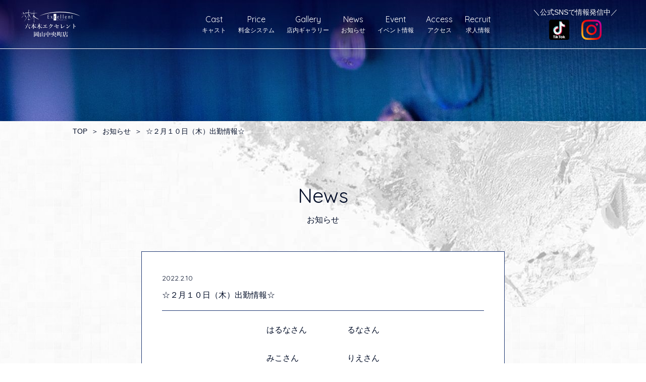

--- FILE ---
content_type: text/html; charset=UTF-8
request_url: https://roppongi-excellent.com/%E2%98%86%EF%BC%92%E6%9C%88%EF%BC%91%EF%BC%90%E6%97%A5%EF%BC%88%E6%9C%A8%EF%BC%89%E5%87%BA%E5%8B%A4%E6%83%85%E5%A0%B1%E2%98%86/
body_size: 5960
content:
<!DOCTYPE html>
<html lang="ja">
<head>

    <!-- Google Tag Manager -->
    <script>(function (w, d, s, l, i) {
            w[l] = w[l] || [];
            w[l].push({
                'gtm.start':
                    new Date().getTime(), event: 'gtm.js'
            });
            var f                          = d.getElementsByTagName(s)[0],
                j = d.createElement(s), dl = l != 'dataLayer' ? '&l=' + l : '';
            j.async = true;
            j.src =
                'https://www.googletagmanager.com/gtm.js?id=' + i + dl;
            f.parentNode.insertBefore(j, f);
        })(window, document, 'script', 'dataLayer', 'GTM-MW6JTXR');</script>
    <!-- End Google Tag Manager -->

    <meta charset="utf-8">
    <meta name="viewport" content="width=device-width, initial-scale=1, user-scalable=no">
    <meta name="keywords" content="六本木, クラブ, 岡山, 中央町, キャバクラ, エクセレント, 飲み屋">
    <meta name="description"
          content="岡山市北区中央町にあるキャバクラ、六本木エクセレントです。気品漂う華やかな空間と一流のおもてなしをご堪能ください。華麗で明るい天使たちが貴方をお待ちしています。ホームページでは、当店で働く女の子の紹介や日記ブログ、地図、求人情報、料金案内をご覧いただけます。">
    <title>☆２月１０日（木）出勤情報☆ | 岡山のキャバクラならクラブ六本木エクセレントへ &#8211; club 六本木 Excellent</title>
    <meta name='robots' content='max-image-preview:large' />
<link rel='dns-prefetch' href='//s.w.org' />
<link rel="alternate" type="application/rss+xml" title="岡山のキャバクラならクラブ六本木エクセレントへ - club 六本木 Excellent &raquo; ☆２月１０日（木）出勤情報☆ のコメントのフィード" href="https://roppongi-excellent.com/%e2%98%86%ef%bc%92%e6%9c%88%ef%bc%91%ef%bc%90%e6%97%a5%ef%bc%88%e6%9c%a8%ef%bc%89%e5%87%ba%e5%8b%a4%e6%83%85%e5%a0%b1%e2%98%86/feed/" />
		<script type="text/javascript">
			window._wpemojiSettings = {"baseUrl":"https:\/\/s.w.org\/images\/core\/emoji\/13.1.0\/72x72\/","ext":".png","svgUrl":"https:\/\/s.w.org\/images\/core\/emoji\/13.1.0\/svg\/","svgExt":".svg","source":{"concatemoji":"https:\/\/roppongi-excellent.com\/wp-includes\/js\/wp-emoji-release.min.js?ver=5.8.12"}};
			!function(e,a,t){var n,r,o,i=a.createElement("canvas"),p=i.getContext&&i.getContext("2d");function s(e,t){var a=String.fromCharCode;p.clearRect(0,0,i.width,i.height),p.fillText(a.apply(this,e),0,0);e=i.toDataURL();return p.clearRect(0,0,i.width,i.height),p.fillText(a.apply(this,t),0,0),e===i.toDataURL()}function c(e){var t=a.createElement("script");t.src=e,t.defer=t.type="text/javascript",a.getElementsByTagName("head")[0].appendChild(t)}for(o=Array("flag","emoji"),t.supports={everything:!0,everythingExceptFlag:!0},r=0;r<o.length;r++)t.supports[o[r]]=function(e){if(!p||!p.fillText)return!1;switch(p.textBaseline="top",p.font="600 32px Arial",e){case"flag":return s([127987,65039,8205,9895,65039],[127987,65039,8203,9895,65039])?!1:!s([55356,56826,55356,56819],[55356,56826,8203,55356,56819])&&!s([55356,57332,56128,56423,56128,56418,56128,56421,56128,56430,56128,56423,56128,56447],[55356,57332,8203,56128,56423,8203,56128,56418,8203,56128,56421,8203,56128,56430,8203,56128,56423,8203,56128,56447]);case"emoji":return!s([10084,65039,8205,55357,56613],[10084,65039,8203,55357,56613])}return!1}(o[r]),t.supports.everything=t.supports.everything&&t.supports[o[r]],"flag"!==o[r]&&(t.supports.everythingExceptFlag=t.supports.everythingExceptFlag&&t.supports[o[r]]);t.supports.everythingExceptFlag=t.supports.everythingExceptFlag&&!t.supports.flag,t.DOMReady=!1,t.readyCallback=function(){t.DOMReady=!0},t.supports.everything||(n=function(){t.readyCallback()},a.addEventListener?(a.addEventListener("DOMContentLoaded",n,!1),e.addEventListener("load",n,!1)):(e.attachEvent("onload",n),a.attachEvent("onreadystatechange",function(){"complete"===a.readyState&&t.readyCallback()})),(n=t.source||{}).concatemoji?c(n.concatemoji):n.wpemoji&&n.twemoji&&(c(n.twemoji),c(n.wpemoji)))}(window,document,window._wpemojiSettings);
		</script>
		<style type="text/css">
img.wp-smiley,
img.emoji {
	display: inline !important;
	border: none !important;
	box-shadow: none !important;
	height: 1em !important;
	width: 1em !important;
	margin: 0 .07em !important;
	vertical-align: -0.1em !important;
	background: none !important;
	padding: 0 !important;
}
</style>
	<link rel='stylesheet' id='wp-block-library-css'  href='https://roppongi-excellent.com/wp-includes/css/dist/block-library/style.min.css?ver=5.8.12' type='text/css' media='all' />
<link rel='stylesheet' id='responsive-lightbox-swipebox-css'  href='https://roppongi-excellent.com/wp-content/plugins/responsive-lightbox/assets/swipebox/swipebox.min.css?ver=2.3.3' type='text/css' media='all' />
<script type='text/javascript' src='https://roppongi-excellent.com/wp-includes/js/jquery/jquery.min.js?ver=3.6.0' id='jquery-core-js'></script>
<script type='text/javascript' src='https://roppongi-excellent.com/wp-includes/js/jquery/jquery-migrate.min.js?ver=3.3.2' id='jquery-migrate-js'></script>
<script type='text/javascript' src='https://roppongi-excellent.com/wp-content/plugins/responsive-lightbox/assets/swipebox/jquery.swipebox.min.js?ver=2.3.3' id='responsive-lightbox-swipebox-js'></script>
<script type='text/javascript' src='https://roppongi-excellent.com/wp-includes/js/underscore.min.js?ver=1.13.1' id='underscore-js'></script>
<script type='text/javascript' src='https://roppongi-excellent.com/wp-content/plugins/responsive-lightbox/assets/infinitescroll/infinite-scroll.pkgd.min.js?ver=5.8.12' id='responsive-lightbox-infinite-scroll-js'></script>
<script type='text/javascript' id='responsive-lightbox-js-extra'>
/* <![CDATA[ */
var rlArgs = {"script":"swipebox","selector":"lightbox","customEvents":"","activeGalleries":"1","animation":"1","hideCloseButtonOnMobile":"0","removeBarsOnMobile":"0","hideBars":"1","hideBarsDelay":"5000","videoMaxWidth":"1080","useSVG":"1","loopAtEnd":"0","woocommerce_gallery":"0","ajaxurl":"https:\/\/roppongi-excellent.com\/wp-admin\/admin-ajax.php","nonce":"9334d939c9"};
/* ]]> */
</script>
<script type='text/javascript' src='https://roppongi-excellent.com/wp-content/plugins/responsive-lightbox/js/front.js?ver=2.3.3' id='responsive-lightbox-js'></script>
<script type='text/javascript' src='https://roppongi-excellent.com/wp-content/themes/wp-excellent/js/jquery.backstretch.min.js?ver=5.8.12' id='backstretch-js'></script>
<script type='text/javascript' src='https://roppongi-excellent.com/wp-content/themes/wp-excellent/js/svgxuse.min.js?ver=5.8.12' id='svgxuse-js'></script>
<script type='text/javascript' src='https://roppongi-excellent.com/wp-content/themes/wp-excellent/js/wow.js?ver=5.8.12' id='wow-js'></script>
<script type='text/javascript' src='https://roppongi-excellent.com/wp-content/themes/wp-excellent/js/main.js?ver=1769676952' id='mainJs-js'></script>
<link rel="https://api.w.org/" href="https://roppongi-excellent.com/wp-json/" /><link rel="alternate" type="application/json" href="https://roppongi-excellent.com/wp-json/wp/v2/posts/4103" /><link rel="EditURI" type="application/rsd+xml" title="RSD" href="https://roppongi-excellent.com/xmlrpc.php?rsd" />
<link rel="wlwmanifest" type="application/wlwmanifest+xml" href="https://roppongi-excellent.com/wp-includes/wlwmanifest.xml" /> 
<meta name="generator" content="WordPress 5.8.12" />
<link rel="canonical" href="https://roppongi-excellent.com/%e2%98%86%ef%bc%92%e6%9c%88%ef%bc%91%ef%bc%90%e6%97%a5%ef%bc%88%e6%9c%a8%ef%bc%89%e5%87%ba%e5%8b%a4%e6%83%85%e5%a0%b1%e2%98%86/" />
<link rel='shortlink' href='https://roppongi-excellent.com/?p=4103' />
<link rel="alternate" type="application/json+oembed" href="https://roppongi-excellent.com/wp-json/oembed/1.0/embed?url=https%3A%2F%2Froppongi-excellent.com%2F%25e2%2598%2586%25ef%25bc%2592%25e6%259c%2588%25ef%25bc%2591%25ef%25bc%2590%25e6%2597%25a5%25ef%25bc%2588%25e6%259c%25a8%25ef%25bc%2589%25e5%2587%25ba%25e5%258b%25a4%25e6%2583%2585%25e5%25a0%25b1%25e2%2598%2586%2F" />
<link rel="alternate" type="text/xml+oembed" href="https://roppongi-excellent.com/wp-json/oembed/1.0/embed?url=https%3A%2F%2Froppongi-excellent.com%2F%25e2%2598%2586%25ef%25bc%2592%25e6%259c%2588%25ef%25bc%2591%25ef%25bc%2590%25e6%2597%25a5%25ef%25bc%2588%25e6%259c%25a8%25ef%25bc%2589%25e5%2587%25ba%25e5%258b%25a4%25e6%2583%2585%25e5%25a0%25b1%25e2%2598%2586%2F&#038;format=xml" />
    <link rel="preconnect" href="https://fonts.googleapis.com">
    <link rel="preconnect" href="https://fonts.gstatic.com" crossorigin>
    <link href="https://fonts.googleapis.com/css2?family=Quicksand&display=swap"
          rel="stylesheet" media="print" onload="this.media='all'">
    <link rel="shortcut icon" href="https://roppongi-excellent.com/wp-content/themes/wp-excellent/favicon.ico">
    <link href="https://roppongi-excellent.com/wp-content/themes/wp-excellent/style.css?20240701"
          rel="stylesheet">
    <link href="https://roppongi-excellent.com/wp-content/themes/wp-excellent/style_sp.css?20230120"
          rel="stylesheet">
</head>
<body data-rsssl=1>

<!-- Google Tag Manager (noscript) -->
<noscript>
    <iframe src="https://www.googletagmanager.com/ns.html?id=GTM-MW6JTXR"
            height="0" width="0" style="display:none;visibility:hidden"></iframe>
</noscript>
<!-- End Google Tag Manager (noscript) -->

<div id="loading">
    <div class="spinner">
        <div class="spinner-cube1"></div>
        <div class="spinner-cube2"></div>
    </div>
</div>

<div id="pageTop">
    <div class="pageTop">
        <svg>
            <use xlink:href="https://roppongi-excellent.com/wp-content/themes/wp-excellent/images/symbol-defs.svg#icon-chevron-up"/>
        </svg>
        Page<br>Top
    </div>
</div>
<div id="page"></div>

    <div class="headerWrap">
        <header class="header">
    <div class="header-wrap">
        <h1 class="header-logo">
            <a href="https://roppongi-excellent.com/">
                <svg>
                    <title>岡山のキャバクラならクラブ六本木エクセレント</title>
                    <use xlink:href="https://roppongi-excellent.com/wp-content/themes/wp-excellent/images/symbol-defs.svg#icon-logo"/>
                </svg>
            </a>
        </h1>

        <div class="header-group">
            <div class="header-link">
                <a href="https://roppongi-excellent.com/cast" title="キャスト">
                    <span>Cast</span>
                    キャスト
                </a>
                <a href="https://roppongi-excellent.com/price" title="料金システム">
                    <span>Price</span>
                    料金システム
                </a>
                <a href="https://roppongi-excellent.com/gallery" title="店内ギャラリー">
                    <span>Gallery</span>
                    店内ギャラリー
                </a>
                <a href="https://roppongi-excellent.com/news" title="お知らせ">
                    <span>News</span>
                    お知らせ
                </a>
                <a href="https://roppongi-excellent.com/event" title="イベント情報">
                    <span>Event</span>
                    イベント情報
                </a>
                <a href="https://roppongi-excellent.com/access" title="アクセス">
                    <span>Access</span>
                    アクセス
                </a>
                <a href="https://roppongi-excellent.com/recruit" title="求人情報">
                    <span>Recruit</span>
                    求人情報
                </a>
            </div>

            <div class="header-sns">
                <div class="snsBtn">
                    <p class="snsBtn-ttl">＼公式SNSで情報発信中／</p>
                    <div class="snsBtn-icn">
                        <a href="https://www.tiktok.com/@roppongiexcellent6" target="_blank">
                            <svg>
                                <use xlink:href="https://roppongi-excellent.com/wp-content/themes/wp-excellent/images/symbol-defs.svg#icon-tiktok"/>
                            </svg>
                        </a>
                        <a href="https://www.instagram.com/club_roppongi_excellent/" target="_blank">
                            <img src="https://roppongi-excellent.com/wp-content/themes/wp-excellent/images/icn_instagram.png"
                                 alt="Instagram">
                        </a>
                    </div>
                </div>
            </div>

            <address class="header-tel">
                <a href="tel:0862260505">TEL 086-226-0505</a>
                <p>営業時間 20:00～LAST ／ 定休日 日曜日</p>
            </address>
        </div>

        <div class="header-btn">
            <div class="header-btn__box">
                <span></span>
                <span></span>
                <span></span>
            </div>
        </div>
    </div>
</header>
        <div class="keyImg newsKey"></div>
    </div>

    <div class="bg">
        <div class="panKuzu">
            <a href="https://roppongi-excellent.com/">TOP</a>
            <span>＞</span>
            <a href="https://roppongi-excellent.com/news">お知らせ</a>
            <span>＞</span>
            <span>☆２月１０日（木）出勤情報☆</span>
        </div>

        <article>
            <h2 class="Ttl01 fadeInUp wow">
                <span>News</span>
                お知らせ
            </h2>

                            <section class="news">
                    <div class="news-body">
                        <h3 class="news-body__ttl">
                            <span>2022.2.10</span>
                            ☆２月１０日（木）出勤情報☆                        </h3>
                        <div class="news-body__content"><p style="text-align: center;">はるなさん　　　　　るなさん</p>
<p>&nbsp;</p>
<p style="text-align: center;">みこさん　　　　　　りえさん</p>
<p>&nbsp;</p>
<p style="text-align: center;">もえさん　　　　　　りなさん</p>
<p>&nbsp;</p>
<p style="text-align: center;">いちかさん　　　　　まなみさん</p>
<p>&nbsp;</p>
<p style="text-align: center;">るいさん　　　　　　れんさん</p>
<p>&nbsp;</p>
<p style="text-align: center;">ひよりさん</p>
<p>&nbsp;</p>
<p style="text-align: center;">ゆみさん（新人）　　みさきさん（新人）</p>
<p>&nbsp;</p>
<p style="text-align: center;"><strong>出勤予定１４名</strong></p>
</div>
                        <ul class="infoPager">
                            <li class="infoPager-prev"><a href="https://roppongi-excellent.com/%e2%98%86%ef%bc%92%e6%9c%88%ef%bc%91%ef%bc%91%e6%97%a5%ef%bc%88%e9%87%91%ef%bc%89%e5%87%ba%e5%8b%a4%e6%83%85%e5%a0%b1%e2%98%86/" rel="next">Prev</a></li>
                            <li class="infoPager-back"><a href="https://roppongi-excellent.com/news"
                                   title="一覧に戻る" class="animsition-link">一覧</a></li>
                            <li class="infoPager-next"><a href="https://roppongi-excellent.com/%e2%98%86%ef%bc%92%e6%9c%88-%ef%bc%99%e6%97%a5%ef%bc%88%e6%b0%b4%ef%bc%89%e5%87%ba%e5%8b%a4%e6%83%85%e5%a0%b1%e2%98%86/" rel="prev">Next</a></li>
                        </ul>
                    </div>
                </div>
                </section>
            
        </article>

        <div class="photoNavArea">
            <div class="photoNav">
                <a href="https://roppongi-excellent.com/cast" class="photoNav-link slideOpen act">
                    <figure>
                        <img src="https://roppongi-excellent.com/wp-content/themes/wp-excellent/images/top_btn_cast.jpg"
                             alt="キャスト一覧" loading="lazy">
                        <div class="photoNav-link__label">
                            <p class="photoNav-link__inner">
                                <span>Cast</span>キャスト一覧
                                <svg class="imgBlock">
                                    <use xlink:href="https://roppongi-excellent.com/wp-content/themes/wp-excellent/images/symbol-defs.svg#icon-circle_right"/>
                                </svg>
                            </p>
                        </div>
                    </figure>
                    <div class="photoNav-link__window"></div>
                </a>
                <a href="https://roppongi-excellent.com/price" class="photoNav-link slideOpen act">
                    <figure>
                        <img src="https://roppongi-excellent.com/wp-content/themes/wp-excellent/images/top_brn_price.jpg"
                             alt="料金システム" loading="lazy">
                        <div class="photoNav-link__label">
                            <p class="photoNav-link__inner">
                                <span>Price</span>料金システム
                                <svg class="imgBlock">
                                    <use xlink:href="https://roppongi-excellent.com/wp-content/themes/wp-excellent/images/symbol-defs.svg#icon-circle_right"/>
                                </svg>
                            </p>
                        </div>
                    </figure>
                </a>
                <a href="https://roppongi-excellent.com/gallery" class="photoNav-link slideOpen act">
                    <figure>
                        <img src="https://roppongi-excellent.com/wp-content/themes/wp-excellent/images/top_btn_gallery.jpg"
                             alt="店内ギャラリー" loading="lazy">
                        <div class="photoNav-link__label">
                            <p class="photoNav-link__inner">
                                <span>Gallery</span>店内ギャラリー
                                <svg class="imgBlock">
                                    <use xlink:href="https://roppongi-excellent.com/wp-content/themes/wp-excellent/images/symbol-defs.svg#icon-circle_right"/>
                                </svg>
                            </p>
                        </div>
                    </figure>
                </a>
                <a href="https://roppongi-excellent.com/access" class="photoNav-link slideOpen act">
                    <figure>
                        <img src="https://roppongi-excellent.com/wp-content/themes/wp-excellent/images/top_btn_access.jpg"
                             alt="アクセス" loading="lazy">
                        <div class="photoNav-link__label">
                            <p class="photoNav-link__inner">
                                <span>Access</span>アクセス
                                <svg class="imgBlock">
                                    <use xlink:href="https://roppongi-excellent.com/wp-content/themes/wp-excellent/images/symbol-defs.svg#icon-circle_right"/>
                                </svg>
                            </p>
                        </div>
                    </figure>
                </a>
                <a href="https://roppongi-excellent.com/recruit" class="photoNav-link slideOpen act">
                    <figure>
                        <img src="https://roppongi-excellent.com/wp-content/themes/wp-excellent/images/top_btn_recruit.jpg"
                             alt="求人情報" loading="lazy">
                        <div class="photoNav-link__label">
                            <p class="photoNav-link__inner">
                                <span>Recruit</span>求人情報
                                <svg>
                                    <use xlink:href="https://roppongi-excellent.com/wp-content/themes/wp-excellent/images/symbol-defs.svg#icon-circle_right"/>
                                </svg>
                            </p>
                        </div>
                    </figure>
                </a>
            </div>
        </div>
    </div>

    <footer class="footer">
        <a href="https://roppongi-excellent.com/">
            <svg class="footer-logo">
                <title>岡山のキャバクラならクラブ六本木エクセレント</title>
                <use xlink:href="https://roppongi-excellent.com/wp-content/themes/wp-excellent/images/symbol-defs.svg#icon-logo"/>
            </svg>
        </a>

        <nav class="footer-nav">
            <a href="https://roppongi-excellent.com/cast" title="キャスト">
                <span>Cast</span>
                キャスト
            </a>
            <a href="https://roppongi-excellent.com/price" title="料金システム">
                <span>Price</span>
                料金システム
            </a>
            <a href="https://roppongi-excellent.com/gallery" title="店内ギャラリー">
                <span>Gallery</span>
                店内ギャラリー
            </a>
            <a href="https://roppongi-excellent.com/news" title="お知らせ">
                <span>News</span>
                お知らせ
            </a>
            <a href="https://roppongi-excellent.com/access" title="アクセス">
                <span>Access</span>
                アクセス
            </a>
            <a href="https://roppongi-excellent.com/recruit" title="求人情報">
                <span>Recruit</span>
                求人情報
            </a>
        </nav>

        <div class="footer-sns">
            <a href="https://www.tiktok.com/@roppongiexcellent6" target="_blank">
                <svg>
                    <use xlink:href="https://roppongi-excellent.com/wp-content/themes/wp-excellent/images/symbol-defs.svg#icon-tiktok"/>
                </svg>
            </a>
            <a href="https://www.instagram.com/club_roppongi_excellent/" target="_blank">
                <img src="https://roppongi-excellent.com/wp-content/themes/wp-excellent/images/icn_instagram.png"
                     alt="Instagram">
            </a>
        </div>

        <div class="footer-wrap">
            <div class="footer-group">
                <a href="http://mizushima-roppongi.jp/" target="_blank">
                    <svg>
                        <title>New Club 六本木 水島本店</title>
                        <use xlink:href="https://roppongi-excellent.com/wp-content/themes/wp-excellent/images/footer-store.svg#icon-logo_roppongi_mizushima"/>
                    </svg>
                </a>
                <a href="http://kurashiki-roppongi.jp/" target="_blank">
                    <svg>
                        <title>New Club 六本木 倉敷店</title>
                        <use xlink:href="https://roppongi-excellent.com/wp-content/themes/wp-excellent/images/footer-store.svg#icon-logo_roppongi_kurashiki"/>
                    </svg>
                </a>
                <a href="http://okayama-roppongi.jp/" target="_blank">
                    <svg>
                        <title>Club 六本木 岡山店</title>
                        <use xlink:href="https://roppongi-excellent.com/wp-content/themes/wp-excellent/images/footer-store.svg#icon-logo_roppongi_okayama"/>
                    </svg>
                </a>
                <a href="http://6ekimae.shinwa-groups.com/" target="_blank">
                    <svg>
                        <title>Social Club 六本木 駅前店</title>
                        <use xlink:href="https://roppongi-excellent.com/wp-content/themes/wp-excellent/images/footer-store.svg#icon-logo_roppongi_okayamaekimae"/>
                    </svg>
                </a>
                <a href="https://roppongi-excellent.com/" target="_blank">
                    <svg>
                        <title>六本木 Excellent 岡山中央町店</title>
                        <use xlink:href="https://roppongi-excellent.com/wp-content/themes/wp-excellent/images/footer-store.svg#icon-logo_roppongi_excellent"/>
                    </svg>
                </a>
                <a href="http://imagine.shinwa-groups.com/" target="_blank">
                    <svg>
                        <title>Social Club 今人</title>
                        <use xlink:href="https://roppongi-excellent.com/wp-content/themes/wp-excellent/images/footer-store.svg#icon-logo_imagine"/>
                    </svg>
                </a>
                <a href="http://socialclub-amateras.com/" target="_blank">
                    <svg>
                        <title>Social Club AMATERAS</title>
                        <use xlink:href="https://roppongi-excellent.com/wp-content/themes/wp-excellent/images/footer-store.svg#icon-logo_amateras"/>
                    </svg>
                </a>
                <a href="https://roppongi-annex.com/" target="_blank">
                    <img src="https://roppongi-excellent.com/wp-content/themes/wp-excellent/images/logo_roppongi_annex.png"
                         alt="六本木アネックス" title="六本木アネックス">
                </a>
                <a href="http://roppongi-renaissance.com/" target="_blank">
                    <img src="https://roppongi-excellent.com/wp-content/themes/wp-excellent/images/logo_roppongi_renaissance.png"
                         alt="Club ROPPONGI ルネッサンス" title="Club ROPPONGI ルネッサンス">
                </a>
                <a href="http://gion.shinwa-groups.com/" target="_blank">
                    <svg>
                        <title>Garden Club 祇園</title>
                        <use xlink:href="https://roppongi-excellent.com/wp-content/themes/wp-excellent/images/footer-store.svg#icon-logo_gion"/>
                    </svg>
                </a>
                <a href="http://www.club-roppongi.co.jp/" target="_blank">
                    <svg>
                        <title>セントラルグループ</title>
                        <use xlink:href="https://roppongi-excellent.com/wp-content/themes/wp-excellent/images/footer-store.svg#icon-logo_centralgroup"/>
                    </svg>
                </a>
                <a href="http://maxnight.bona.jp/maxnight_gallery.html" target="_blank">
                    <svg>
                        <title>Max night WEB</title>
                        <use xlink:href="https://roppongi-excellent.com/wp-content/themes/wp-excellent/images/footer-store.svg#icon-logo_maxnight"/>
                    </svg>
                </a>
                <a href="https://night.club-roppongi.co.jp/" target="_blank">
                    <img src="https://roppongi-excellent.com/wp-content/themes/wp-excellent/images/logo_night.png"
                         alt="セントラルグループ 店舗・キャスト検索サイト" title="セントラルグループ 店舗・キャスト検索サイト">
                </a>
            </div>
            <p class="footer-copyrigth">Copyright © roppongi excellent All Rights Reserved.</p>
        </div>
    </footer>


<script type='text/javascript' src='https://roppongi-excellent.com/wp-includes/js/wp-embed.min.js?ver=5.8.12' id='wp-embed-js'></script>
</body>
</html>

--- FILE ---
content_type: text/css
request_url: https://roppongi-excellent.com/wp-content/themes/wp-excellent/style.css?20240701
body_size: 7900
content:
@charset "UTF-8";
/*
Theme Name: クラブ六本木エクセレント2021
Description: クラブ六本木エクセレント2021年リニューアル
Theme URI: http://roppongi-excellent.com/
Author: 株式会社ハジメクリエイト
Author URI: http://hajimecreate.com/
Version: バージョン
License: ライセンス
License URI: ライセンスの URL
*/
html {
  -webkit-overflow-scrolling: touch; }

body {
  font-family: "游ゴシック", "Yu Gothic", "游ゴシック体", YuGothic, sans-serif;
  font-weight: 500;
  color: #020d27;
  margin: 0;
  line-height: 1;
  word-break: break-all;
  -webkit-text-size-adjust: none;
  -webkit-overflow-scrolling: touch;
  background-image: url("images/bg_main.jpg");
  background-position: center center; }

h1,
h2,
h3,
h4,
h5,
h6 {
  margin: 0;
  padding: 0; }

p {
  margin: 0;
  padding: 0; }

img {
  border: 0; }

a {
  text-decoration: none; }

address {
  font-style: normal; }

.clearfix:after {
  display: block;
  clear: both;
  content: ""; }

*, *:before, *:after {
  -moz-box-sizing: border-box;
  -webkit-box-sizing: border-box;
  box-sizing: border-box; }

#pageTop {
  display: none;
  z-index: 99;
  position: fixed;
  bottom: 50px;
  right: 10px;
  padding: 2px;
  cursor: pointer; }
  #pageTop .pageTop {
    display: flex;
    flex-direction: column;
    justify-content: center;
    align-items: center;
    width: 56px;
    height: 56px;
    border-radius: 28px;
    border: 2px solid #827b58;
    text-align: center;
    font-family: 'Quicksand', sans-serif;
    font-size: 12px;
    line-height: 1.2;
    background-color: #fff;
    transition: .5s; }
    #pageTop .pageTop svg {
      display: block;
      margin: 0 auto 4px auto;
      width: 12px;
      height: 6px;
      fill: #827b58; }
    #pageTop .pageTop:hover {
      background-color: #827b58;
      color: #fff; }
      #pageTop .pageTop:hover svg {
        fill: #fff; }

.panKuzu {
  max-width: 1024px;
  margin: 0 auto;
  padding: 8px 16px;
  font-size: 0; }
  .panKuzu a, .panKuzu span {
    display: inline-block;
    font-size: 14px;
    line-height: 1.75;
    color: #020d27;
    margin-right: 8px; }
  .panKuzu a:hover {
    text-decoration: underline; }

.keyImg {
  background-repeat: no-repeat;
  background-position: center center;
  background-size: cover;
  height: 240px; }

.bg {
  background-image: url("images/bg_decoration.jpg");
  background-repeat: no-repeat;
  background-position: top right; }

.youtube {
  position: relative;
  width: 100%;
  padding-top: 56.25%; }
  .youtube iframe {
    position: absolute;
    top: 0;
    right: 0;
    width: 100%;
    height: 100%; }

.Ttl01 {
  margin-top: 72px;
  text-align: center;
  line-height: 1.75;
  font-size: 16px;
  font-weight: normal;
  color: #020d27; }
  .Ttl01 span {
    font-family: 'Quicksand', sans-serif;
    display: block;
    font-size: 40px; }
  .Ttl01--white {
    color: #fff; }

.photoNavArea {
  margin: 140px 0;
  background-color: #eef3ff;
  padding: 32px 0 90px 0; }

.photoNav {
  display: flex;
  justify-content: center;
  flex-wrap: wrap;
  max-width: 1660px;
  margin: 0 auto; }
  .photoNav-link {
    position: relative;
    width: 284px;
    padding: 0 0 10px 10px;
    margin: 48px 24px 0 24px;
    overflow: hidden; }
    .photoNav-link:hover .photoNav-link__label {
      background-position: 99% 50%; }
    .photoNav-link figure {
      position: relative;
      margin: 0;
      padding: 0; }
    .photoNav-link img {
      display: block;
      width: 258px;
      height: auto;
      border: 1px solid #fff;
      box-shadow: -10px 10px 0 #203974; }
    .photoNav-link__label {
      position: absolute;
      left: 32px;
      bottom: 24px;
      transition: background .5s;
      background: linear-gradient(270deg, #033b8e 0%, #4377a6 50%, #033b8e 100%) 1% 50%/250% auto; }
    .photoNav-link__inner {
      position: relative;
      width: 240px;
      height: 48px;
      display: flex;
      align-items: center;
      color: #fff;
      font-size: 14px;
      padding-left: 12px; }
      .photoNav-link__inner span {
        font-family: 'Quicksand', sans-serif;
        font-size: 24px;
        margin-right: 8px; }
      .photoNav-link__inner svg {
        position: absolute;
        top: 12px;
        right: 16px;
        width: 24px;
        height: 24px;
        fill: #fff; }

.bnr01 {
  margin-top: 40px;
  text-align: center;
  padding: 0 16px; }
  .bnr01 img {
    max-width: 100%;
    display: inline-block; }
    .bnr01 img:last-child {
      display: none; }

.fadeInUp {
  animation: fadeInUp 2s; }

@keyframes fadeInUp {
  from {
    opacity: 0;
    transform: translate3d(0, 20%, 0); }
  to {
    opacity: 1;
    transform: translate3d(0, 0, 0); } }
#loading {
  position: fixed;
  top: 0;
  left: 0;
  z-index: 9999;
  width: 100%;
  height: 100%;
  transition: all .5s;
  background-color: #203974;
  display: flex;
  align-items: center;
  justify-content: center; }

.spinner {
  position: relative;
  width: 40px;
  height: 40px; }
  .spinner-cube1, .spinner-cube2 {
    background-color: #fff;
    width: 15px;
    height: 15px;
    position: absolute;
    top: 0;
    left: 0;
    animation: sk-cubemove 1.8s infinite ease-in-out; }
  .spinner-cube2 {
    animation-delay: -0.9s; }

@keyframes sk-cubemove {
  25% {
    transform: translateX(42px) rotate(-90deg) scale(0.5); }
  50% {
    transform: translateX(42px) translateY(42px) rotate(-179deg); }
  50.1% {
    transform: translateX(42px) translateY(42px) rotate(-180deg); }
  75% {
    transform: translateX(0px) translateY(42px) rotate(-270deg) scale(0.5); }
  100% {
    transform: rotate(-360deg); } }
.modal-body {
  display: none;
  position: fixed;
  top: 0;
  left: 0;
  bottom: 0;
  right: 0;
  z-index: 2000;
  background-color: rgba(0, 0, 0, 0.8);
  overflow: auto;
  padding: 32px 16px; }
.modal-close {
  position: fixed;
  top: 10px;
  right: 20px;
  width: 36px;
  height: 36px;
  cursor: pointer;
  z-index: 2001; }

.close-btn {
  display: inline-block;
  vertical-align: middle;
  transition: all .4s;
  box-sizing: border-box;
  position: relative;
  width: 32px;
  height: 32px;
  color: #aaa;
  cursor: pointer; }
  .close-btn span {
    display: inline-block;
    transition: all .4s;
    box-sizing: border-box;
    position: absolute;
    left: 0;
    right: 0;
    margin: 0 auto;
    width: 100%;
    height: 4px;
    background-color: #aaa;
    text-align: center;
    -webkit-border-radius: 2px;
    -moz-border-radius: 2px;
    border-radius: 2px; }
    .close-btn span:nth-of-type(1) {
      top: 7px;
      transform: translateY(10px) rotate(-315deg); }
    .close-btn span:nth-of-type(2) {
      top: 27px;
      transform: translateY(-10px) rotate(315deg); }

.headerWrap {
  position: relative; }

.header {
  z-index: 2;
  position: absolute;
  top: 0;
  left: 0;
  width: 100%;
  border-bottom: 1px solid #fff; }
  .header-wrap {
    display: flex;
    justify-content: space-between;
    align-items: center;
    max-width: 1920px;
    width: 100%;
    margin: 0 auto; }
  .header-logo {
    width: 200px;
    display: flex;
    height: 96px;
    justify-content: space-around;
    align-items: center; }
    .header-logo svg {
      width: 117px;
      height: 56px;
      fill: #fff;
      transition: .5s; }
    .header-logo--active svg {
      fill: #020d27; }
  .header-group {
    display: flex;
    justify-content: space-between;
    align-items: center; }
  .header-link {
    display: flex;
    width: 600px;
    height: 96px;
    align-items: center; }
    .header-link a {
      display: block;
      text-align: center;
      margin-right: 24px;
      color: #fff;
      font-size: 12px;
      text-shadow: 0 0 5px rgba(255, 255, 255, 0);
      transition: .5s; }
      .header-link a:hover {
        text-shadow: -8px 0 8px rgba(255, 255, 240, 0.8), 8px 0 8px rgba(255, 255, 240, 0.8), 0 -8px 8px rgba(255, 255, 240, 0.8), 0 8px 8px rgba(255, 255, 240, 0.8); }
      .header-link a span {
        display: block;
        font-family: 'Quicksand', sans-serif;
        font-size: 16px;
        margin-bottom: 8px; }
  .header-sns {
    width: 280px;
    height: 96px; }
  .header-tel {
    display: none; }
  .header-btn {
    display: none;
    width: 32px;
    height: 80px;
    cursor: pointer;
    transition: .5s; }
    .header-btn__box {
      position: relative;
      margin-top: 21px;
      width: 32px;
      height: 38px; }
      .header-btn__box:after {
        font-family: 'Quicksand', sans-serif;
        content: 'MENU';
        font-size: 10px;
        color: #fff;
        position: absolute;
        left: 0;
        bottom: 0;
        width: 100%;
        text-align: center; }
      .header-btn__box span {
        display: block;
        transition: all .4s;
        box-sizing: border-box;
        position: absolute;
        left: 0;
        height: 1px;
        background-color: #fff; }
        .header-btn__box span:nth-of-type(1) {
          top: 0;
          width: 32px; }
        .header-btn__box span:nth-of-type(2) {
          top: 7px;
          width: 24px; }
        .header-btn__box span:nth-of-type(3) {
          top: 15px;
          width: 16px; }
  .header--active .header-btn__box:after {
    color: #020d27;
    font-size: 10px;
    letter-spacing: -1px;
    content: 'CLOSE'; }
  .header--active .header-btn__box span {
    background-color: #020d27; }
  .header--active .header-btn__box span:nth-of-type(1) {
    transform: translateY(8px) rotate(-315deg); }
  .header--active .header-btn__box span:nth-of-type(2) {
    opacity: 0; }
  .header--active .header-btn__box span:nth-of-type(3) {
    width: 32px;
    transform: translateY(-8px) rotate(315deg); }

.snsBtn {
  display: flex;
  justify-content: center;
  align-items: center;
  flex-direction: column;
  width: 100%;
  height: 100%; }
  .snsBtn-ttl {
    font-size: 14px;
    color: #fff; }
  .snsBtn-icn {
    margin-top: 8px;
    display: flex;
    justify-content: center; }
    .snsBtn-icn a {
      display: block;
      width: 40px;
      height: 40px;
      margin: 0 12px; }
    .snsBtn-icn img,
    .snsBtn-icn svg {
      display: block;
      width: 40px;
      height: 40px; }

.footer {
  border-top: 1px solid #203974;
  padding-top: 32px; }
  .footer-logo {
    display: block;
    width: 164px;
    height: 80px;
    fill: #203974;
    margin: 0 auto; }
  .footer-nav {
    display: flex;
    justify-content: center;
    flex-wrap: wrap; }
    .footer-nav a {
      display: block;
      margin: 32px 16px 0 16px;
      font-size: 12px;
      color: #020d27;
      text-align: center;
      transition: .5s; }
      .footer-nav a span {
        display: block;
        font-family: 'Quicksand', sans-serif;
        font-size: 16px;
        margin-bottom: 8px; }
      .footer-nav a:hover {
        text-shadow: -8px 0 8px rgba(192, 192, 192, 0.8), 8px 0 8px rgba(192, 192, 192, 0.8), 0 -8px 8px rgba(192, 192, 192, 0.8), 0 8px 8px rgba(192, 192, 192, 0.8); }
  .footer-sns {
    margin-top: 32px;
    display: flex;
    justify-content: center; }
    .footer-sns a {
      display: block;
      width: 32px;
      height: 32px;
      margin: 0 12px; }
    .footer-sns img,
    .footer-sns svg {
      display: block;
      width: 32px;
      height: 32px; }
  .footer-wrap {
    margin-top: 40px;
    padding: 16px 0 24px 0;
    background: url("images/bg_footer.jpg") no-repeat bottom left, linear-gradient(180deg, #4377a6 0%, #040247 100%); }
  .footer-group {
    max-width: 910px;
    width: 100%;
    margin: 0 auto;
    display: flex;
    justify-content: center;
    flex-wrap: wrap; }
    .footer-group a {
      margin: 24px 12px 0 12px;
      display: block;
      width: 106px;
      height: 56px; }
    .footer-group svg {
      width: 106px;
      height: 56px;
      fill: #fff; }
    .footer-group img {
      display: block;
      margin: 0 auto;
      width: auto;
      height: 56px; }
    .footer-group__night {
      width: 106px !important;
      height: 56px !important; }
  .footer-copyrigth {
    margin-top: 48px;
    color: #fff;
    font-size: 12px;
    text-align: center; }

.headerRecruit {
  background-color: #f5738e; }
  .headerRecruit-body {
    max-width: 800px;
    height: 64px;
    padding: 0 16px;
    margin: 0 auto;
    display: flex;
    justify-content: space-between;
    align-items: center; }
  .headerRecruit-ttl {
    font-size: 12px;
    color: #fff;
    font-weight: normal;
    text-align: left; }
  .headerRecruit-logo {
    display: block;
    width: 109px;
    height: 50px;
    fill: #fff; }
  .headerRecruit-btn {
    max-width: 200px;
    width: 100%;
    height: 40px;
    display: block;
    padding-top: 6px;
    border-radius: 20px;
    border: 1px solid #827b58;
    background-color: #fff;
    font-size: 12px;
    line-height: 1.3;
    color: #827b58;
    text-align: center;
    font-weight: bold;
    transition: .5s; }
    .headerRecruit-btn:hover {
      background-color: #827b58;
      color: #fff; }
    @media screen and (max-width: 480px) {
      .headerRecruit-btn {
        max-width: 88px; } }

.footerRecruit {
  width: 100%;
  height: 56px;
  background-color: #f5738e;
  display: flex;
  justify-content: center;
  align-items: center;
  font-size: 12px;
  color: #fff; }

.recruitKey {
  background-color: #e5f1ff; }
  .recruitKey img {
    display: block;
    max-width: 100%;
    margin: 0 auto; }

.recruit {
  background-image: url("images/bg01.jpg");
  background-position: center center;
  padding: 1px 0 48px 0; }
  .recruit-content {
    max-width: 640px;
    margin: 0 auto;
    padding: 0 16px; }
  .recruit-btn {
    margin: 48px auto 80px auto;
    max-width: 288px;
    text-align: center; }
    .recruit-btn__wrap {
      display: flex;
      justify-content: space-between; }
    .recruit-btn p {
      font-size: 16px;
      color: #f5738e; }
    .recruit-btn a {
      position: relative;
      margin-top: 24px;
      width: 136px;
      height: 56px;
      display: flex;
      justify-content: center;
      align-items: center;
      font-size: 14px;
      font-weight: bold;
      color: #f5738e;
      border: 1px solid #f5738e;
      background-color: #fff;
      transition: .5s; }
      .recruit-btn a::after {
        content: '';
        display: block;
        width: 8px;
        height: 8px;
        border-right: 1px solid #f5738e;
        border-bottom: 1px solid #f5738e;
        transform: rotate(45deg);
        position: absolute;
        bottom: 8px;
        left: 0;
        right: 0;
        margin: 0 auto; }
      .recruit-btn a:hover {
        background-color: #f5738e;
        color: #fff; }
        .recruit-btn a:hover::after {
          border-color: #fff; }
  .recruit-movie {
    padding: 72px 16px 0; }
    .recruit-movie__body {
      max-width: 640px;
      margin: 0 auto; }
      .recruit-movie__body video {
        width: 100%; }

.recruitSec1-ttl1 {
  margin-top: 56px;
  text-align: center;
  font-size: 24px;
  color: #827b58;
  padding-bottom: 12px;
  border-bottom: 2px solid #827b58; }
.recruitSec1-head {
  margin-top: 8px;
  width: 100%;
  height: 48px;
  display: flex;
  justify-content: center;
  align-items: center;
  background-color: #f5738e;
  font-size: 16px;
  color: #fff;
  font-weight: normal; }
  .recruitSec1-head--top {
    margin-top: 24px; }
.recruitSec1-img {
  margin: 8px 0 0 0;
  padding: 0; }
  .recruitSec1-img img {
    display: block;
    width: 100%;
    height: auto; }
.recruitSec1-txt1 {
  margin-top: 8px;
  padding: 16px;
  background-color: #fff;
  font-size: 14px;
  line-height: 1.75;
  text-align: justify; }
  .recruitSec1-txt1--pink {
    color: #f5738e; }
.recruitSec1-txt2 {
  margin-top: 8px;
  padding: 16px;
  background-color: #fff; }
  .recruitSec1-txt2 p {
    background-image: linear-gradient(270deg, transparent 0%, transparent 50%, #fff 50%, #fff 100%), linear-gradient(0deg, #f5738e 1px, transparent 1px);
    background-size: 2px 100%, 100% 2em;
    line-height: 2em;
    letter-spacing: -0.03em;
    font-size: 16px; }
.recruitSec1-txt3 {
  margin-top: 8px;
  text-align: center;
  font-size: 16px;
  line-height: 1.75;
  color: #f5738e; }
.recruitSec1-box {
  margin-top: 8px;
  border: 1px solid #f5738e;
  padding: 0 8px;
  background-color: #fff; }
.recruitSec1-group {
  display: flex;
  justify-content: space-between;
  background-image: linear-gradient(to right, #f5738e, #f5738e 3px, transparent 2px, transparent 4px);
  background-size: 4px 1px;
  background-position: left bottom;
  background-repeat: repeat-x;
  padding: 16px 0; }
  .recruitSec1-group--block {
    display: block; }
  .recruitSec1-group:last-of-type {
    background-image: none; }
  .recruitSec1-group__ttl {
    width: 80px;
    font-size: 14px;
    line-height: 1.75;
    color: #f5738e; }
    .recruitSec1-group__ttl--wd {
      width: 100%; }
  .recruitSec1-group__content {
    width: calc(100% - 80px); }
  .recruitSec1-group__txt1 {
    font-size: 14px;
    line-height: 1.75;
    text-align: justify; }
    .recruitSec1-group__txt1 span {
      color: #f5738e; }
  .recruitSec1-group__icn {
    margin: 0 0 12px 0;
    padding: 0;
    list-style-type: none;
    display: flex;
    flex-wrap: wrap; }
    .recruitSec1-group__icn li {
      margin: 0 4px 4px 0; }
    .recruitSec1-group__icn p {
      display: flex;
      justify-content: center;
      align-items: center;
      width: 56px;
      height: 56px;
      font-size: 12px;
      color: #fff;
      line-height: 1.4;
      text-align: center;
      font-weight: 700;
      background-color: #ffa5b8;
      border-radius: 4px; }
  .recruitSec1-group__bnr {
    margin-top: 8px;
    max-width: 100%;
    height: auto; }
.recruitSec1-table {
  margin-top: 8px;
  background-color: #fff;
  padding: 10px 12px 20px 12px; }
  .recruitSec1-table table {
    width: 100%;
    border-collapse: collapse;
    border-spacing: 0; }
  .recruitSec1-table th, .recruitSec1-table td {
    width: 70px;
    font-size: 12px;
    line-height: 1.5;
    color: #f5738e;
    padding: 10px 0;
    border-bottom: 1px solid #f5738e;
    vertical-align: top;
    text-align: left; }
  .recruitSec1-table td {
    width: calc(100% - 70px);
    font-size: 14px;
    color: #020d27; }
    .recruitSec1-table td span {
      font-size: 12px;
      display: block;
      text-align: right; }
    .recruitSec1-table td a {
      color: #020d27; }
      .recruitSec1-table td a:hover {
        text-decoration: underline; }

.recruitBtn {
  margin: 24px auto 0 auto;
  max-width: 640px;
  width: 100%;
  display: flex;
  justify-content: center;
  flex-wrap: wrap; }
  .recruitBtn-btn {
    margin: 24px 16px 0 16px;
    width: 288px;
    height: 72px;
    border-radius: 5px;
    background-color: #00b900;
    box-shadow: 0 3px 0 0 #028e02;
    font-size: 14px;
    line-height: 1.5;
    color: #fff;
    text-align: center;
    padding-top: 12px; }
    .recruitBtn-btn:active {
      transform: translateY(3px);
      box-shadow: none; }
    .recruitBtn-btn span {
      display: inline-block;
      vertical-align: middle;
      font-size: 20px;
      font-weight: bold; }
    .recruitBtn-btn--brown {
      background-color: #8d7036;
      box-shadow: 0 3px 0 0 #6e5118; }
  .recruitBtn svg {
    display: inline-block;
    vertical-align: middle; }
  .recruitBtn-line {
    width: 30px;
    height: 30px;
    margin-right: 14px; }
  .recruitBtn-free {
    width: 30px;
    height: 20px;
    fill: #fff;
    margin-right: 16px; }

.recruitSec2-txt1 {
  margin-top: 48px;
  text-align: center;
  font-size: 24px;
  color: #f5738e;
  line-height: 1.75; }
.recruitSec2-list {
  margin: 16px 0 0 0;
  padding: 0;
  list-style-type: none; }
  .recruitSec2-list li {
    padding: 8px 0;
    border-bottom: 1px dotted #f5738e; }
  .recruitSec2-list p {
    width: 248px;
    margin: 0 auto;
    font-size: 16px; }
  .recruitSec2-list svg {
    width: 24px;
    height: 20px;
    display: inline;
    vertical-align: middle;
    margin-right: 8px; }
.recruitSec2-instagram {
  margin-top: 24px; }
  .recruitSec2-instagram .instagram-media {
    width: 100% !important;
    max-width: 640% !important;
    min-width: initial !important; }

.recruitSec3 {
  text-align: center; }
  .recruitSec3-txt1 {
    margin-top: 48px;
    font-size: 20px;
    line-height: 1.75; }
  .recruitSec3-gallery {
    font-size: 0; }
  .recruitSec3-big {
    display: inline-block;
    vertical-align: top;
    margin: 28px 14px 0 14px;
    width: 288px; }
    .recruitSec3-big img {
      display: block;
      width: 100%;
      height: auto; }
  .recruitSec3-small {
    display: inline-block;
    vertical-align: top;
    width: 288px;
    margin: 0 14px;
    font-size: 0; }
    .recruitSec3-small a {
      display: inline-block;
      vertical-align: top;
      width: 130px;
      margin: 28px 28px 0 0; }
      .recruitSec3-small a img {
        display: block;
        width: 100%;
        height: auto; }
      .recruitSec3-small a:nth-child(even) {
        margin-right: 0; }

.recruitSec4-group {
  font-size: 0;
  text-align: center; }
.recruitSec4-item {
  display: inline-block;
  vertical-align: top;
  max-width: 320px;
  margin: 48px 16px 0 16px;
  font-size: 16px;
  line-height: 1.75;
  text-align: justify; }
  .recruitSec4-item--map {
    height: 288px; }

.recruitSec5 {
  max-width: 640px;
  margin: 0 auto;
  padding: 0 16px; }
  .recruitSec5-head {
    margin-top: 32px;
    display: flex;
    justify-content: center;
    align-items: center;
    height: 40px;
    background-color: #f5738e;
    font-size: 20px;
    font-family: 'Quicksand', sans-serif;
    font-weight: 500;
    color: #fff; }
  .recruitSec5-group1 {
    background-color: #fff;
    padding: 16px 12px; }
    .recruitSec5-group1__ttl {
      font-size: 22px;
      line-height: 1.5;
      text-align: justify;
      font-weight: 500;
      color: #f5738e; }
    .recruitSec5-group1__txt {
      margin-top: 16px;
      font-size: 16px;
      line-height: 1.75;
      text-align: justify; }
  .recruitSec5-group2 {
    margin-top: 32px; }
    .recruitSec5-group2__ttl {
      font-size: 24px;
      line-height: 1.75;
      text-align: center;
      color: #f5738e;
      font-weight: 500;
      padding-bottom: 16px;
      border-bottom: 2px solid #f5738e; }
      .recruitSec5-group2__ttl span {
        display: block;
        font-family: 'Quicksand', sans-serif;
        font-size: 20px; }
    .recruitSec5-group2__txt {
      margin-top: 16px;
      font-size: 16px;
      line-height: 1.75;
      text-align: justify; }
      .recruitSec5-group2__txt span {
        font-size: 20px;
        color: #f5738e; }

.recruitSec06 {
  max-width: 640px;
  margin: 0 auto;
  padding: 0 16px; }
  .recruitSec06-group {
    margin-top: 32px;
    background-color: #fff;
    padding: 20px 12px;
    border: 1px solid #827b58; }
    .recruitSec06-group__ttl {
      font-size: 24px;
      line-height: 1.75;
      color: #f5738e;
      text-align: center;
      font-weight: 500; }
    .recruitSec06-group__txt {
      margin-top: 16px;
      background-color: #fff;
      background-image: linear-gradient(270deg, transparent 0%, transparent 50%, #fff 50%, #fff 100%), linear-gradient(0deg, #f5738e 1px, transparent 1px);
      background-size: 2px 100%, 100% 1.75em;
      line-height: 1.75em; }

.recruitImg1 {
  margin: 48px 0 0 0;
  padding: 0; }
  .recruitImg1 img {
    display: block;
    width: 100%;
    height: auto; }

.recruitSns {
  margin-top: 48px;
  text-align: center; }
  .recruitSns-txt1 {
    font-size: 14px;
    color: #f5738e; }
  .recruitSns-group {
    margin-top: 16px;
    font-size: 0; }
    .recruitSns-group a {
      display: inline-block;
      width: 40px;
      height: 40px;
      margin: 0 12px; }
      .recruitSns-group a svg {
        width: 40px;
        height: 40px; }
      .recruitSns-group a img {
        display: block;
        width: 40px;
        height: 40px; }
  .recruitSns-btn {
    margin: 48px auto 0 auto;
    display: block;
    width: 200px;
    height: 40px;
    padding-top: 12px;
    background-color: #fff;
    border: 1px solid #827b58;
    border-radius: 20px;
    font-size: 16px;
    font-weight: bold;
    color: #827b58;
    transition: .5s; }
    .recruitSns-btn:hover {
      background-color: #827b58;
      color: #fff; }

.topKey {
  display: flex;
  flex-wrap: wrap;
  max-width: 1920px;
  margin: 0 auto; }
  .topKey-key {
    order: 1;
    position: relative;
    width: calc(100% - 280px);
    height: 720px;
    overflow: hidden; }
  .topKey-photo {
    position: absolute;
    top: 0;
    right: 0;
    width: 1640px;
    height: 720px;
    background-repeat: no-repeat;
    background-size: auto 720px; }
  .topKey-notice {
    order: 3;
    width: 100%;
    background-color: #203974;
    border-top: 3px solid #fff;
    border-bottom: 3px solid #fff;
    padding: 8px 16px; }
    .topKey-notice__body {
      max-width: 1000px;
      text-align: center;
      margin: 0 auto; }
      .topKey-notice__body a {
        line-height: 1.5;
        font-size: 16px;
        text-decoration: underline;
        color: #fff; }
        .topKey-notice__body a:hover {
          text-decoration: none; }
  .topKey-news {
    order: 2;
    width: 280px;
    height: 720px;
    background-image: url("images/bg_news.jpg");
    padding-top: 64px; }
  .topKey-sns {
    display: none;
    padding-bottom: 16px;
    border-bottom: 1px solid #fff; }
  .topKey-group {
    margin: 48px auto 0 auto;
    width: 248px;
    display: flex;
    flex-wrap: wrap;
    border-bottom: 1px solid #fff; }
    .topKey-group:last-of-type {
      margin-top: 32px;
      border-bottom: none; }
  .topKey-ttl {
    display: flex;
    width: 100%;
    justify-content: space-between;
    align-items: center; }
    .topKey-ttl__txt {
      font-size: 14px;
      color: #fff; }
      .topKey-ttl__txt span {
        display: block;
        font-family: 'Quicksand', sans-serif;
        font-size: 24px;
        padding-bottom: 8px; }
    .topKey-ttl__btn {
      font-family: 'Quicksand', sans-serif;
      width: 100px;
      height: 36px;
      display: flex;
      justify-content: center;
      align-items: center;
      color: #fff;
      font-size: 14px;
      transition: .5s;
      border: 1px solid #fff; }
      .topKey-ttl__btn:hover {
        background-color: #fff;
        color: #020d27; }
  .topKey-list {
    width: 100%;
    margin: 0;
    padding: 16px 0 32px 0;
    list-style-type: none; }
    .topKey-list--type2 {
      padding-bottom: 0;
      border-bottom: none; }
    .topKey-list li {
      margin-top: 24px; }
    .topKey-list p {
      font-family: 'Quicksand', sans-serif;
      font-size: 16px;
      margin-bottom: 10px;
      color: #fff; }
    .topKey-list a {
      display: block;
      font-size: 14px;
      color: #fff;
      overflow: hidden;
      white-space: nowrap;
      text-overflow: ellipsis; }

.slideOpen:after {
  content: '';
  position: absolute;
  bottom: 0;
  left: 0;
  display: block;
  width: 100%;
  height: 100%;
  background-color: #fff; }
.slideOpen--active:after {
  animation: slideOpen .5s;
  animation-fill-mode: forwards; }
@keyframes slideOpen {
  0% {
    left: 0; }
  100% {
    left: 100%; } }
.topAbout {
  padding-top: 1px; }

.topInsta {
  margin: 152px 0 140px 0;
  background-image: url("images/bg_band1.jpg");
  background-repeat: no-repeat;
  background-position: top left;
  padding-top: 1px; }
  .topInsta-list {
    margin: 0 auto;
    max-width: 648px;
    padding: 0 8px;
    display: flex;
    flex-wrap: wrap; }
    .topInsta-list a {
      position: relative;
      display: block;
      width: 30.8641975309%;
      background-repeat: no-repeat;
      background-position: center center;
      background-size: cover;
      margin: 2.4691358025% 2.4691358025% 0 0;
      overflow: hidden; }
      .topInsta-list a:nth-child(3n) {
        margin-right: 0; }
      .topInsta-list a img {
        display: block;
        width: 100%;
        height: auto; }
  .topInsta-btn {
    margin: 48px auto 0 auto;
    max-width: 632px; }
    .topInsta-btn a {
      position: relative;
      width: 176px;
      height: 40px;
      border-radius: 20px;
      display: flex;
      align-items: center;
      font-size: 14px;
      font-weight: bold;
      color: #020d27;
      margin-left: auto;
      padding-left: 52px; }
      .topInsta-btn a:before {
        z-index: -1;
        content: '';
        position: absolute;
        left: 0;
        top: 0;
        width: 40px;
        height: 40px;
        background-color: #e2daf8;
        border-radius: 20px;
        transition: .5s; }
      .topInsta-btn a:hover:before {
        width: 176px; }
    .topInsta-btn__insta {
      position: absolute;
      top: 8px;
      left: 8px;
      width: 24px;
      height: 24px; }
    .topInsta-btn__arrow {
      position: absolute;
      top: 18px;
      right: 16px;
      width: 8px;
      height: 4px;
      transform: rotateZ(90deg);
      fill: #000;
      transition: .5s; }

.priceKey {
  background-image: url("images/price_key.jpg"); }

.price {
  margin-top: 48px;
  padding: 0 16px; }
  .price-list {
    max-width: 640px;
    border: 1px solid #203974;
    margin: 0 auto;
    padding: 20px 8px;
    text-align: center; }
  .price-ttl {
    margin-top: 32px;
    font-size: 16px;
    padding-bottom: 16px;
    color: #203974;
    border-bottom: 1px solid #203974; }
    .price-ttl:first-of-type {
      margin-top: 0; }
  .price-txt1 {
    margin-top: 16px;
    font-size: 16px;
    line-height: 1.75; }
    .price-txt1 span {
      font-size: 14px; }

.accessKey {
  background-image: url("images/access_key.jpg"); }

.access {
  margin-top: 48px;
  display: flex; }
  .access-group {
    width: 49.375%;
    height: 320px;
    background-image: url("images/bg02.jpg");
    background-repeat: no-repeat;
    background-position: right center;
    background-size: cover;
    display: flex;
    justify-content: center;
    align-items: flex-end;
    flex-direction: column; }
    .access-group__ttl {
      width: 100%;
      font-size: 20px;
      padding-bottom: 16px;
      text-align: right;
      padding-right: 112px;
      border-bottom: 2px solid #fff; }
    .access-group__adr {
      margin-right: 80px;
      margin-top: 8px;
      font-size: 16px;
      line-height: 2; }
  .access-map {
    width: 50.625%;
    height: 320px;
    border-left: 4px solid #fff; }

.castKey {
  background-image: url("images/cast_key.jpg"); }

.cast {
  max-width: 720px;
  width: 100%;
  margin: 0 auto;
  display: flex;
  flex-wrap: wrap; }
  .cast-item {
    width: 144px;
    margin: 48px 48px 0 0; }
    .cast-item:nth-child(4n) {
      margin-right: 0; }
  .cast figure {
    position: relative;
    margin: 0;
    padding: 0;
    border: 1px solid #020d27; }
    .cast figure img {
      display: block;
      width: 144px;
      height: 216px; }
    .cast figure a {
      position: absolute;
      top: 0;
      left: 0;
      display: block;
      width: 100%;
      height: 100%; }
  .cast-new {
    position: absolute;
    bottom: 4px;
    right: 4px;
    width: 48px;
    height: 20px; }
  .cast-name {
    margin-top: 8px;
    font-size: 14px;
    padding-bottom: 8px;
    border-bottom: 1px solid #020d27; }
    .cast-name span {
      font-family: 'Quicksand', sans-serif;
      font-size: 20px;
      margin-right: 4px; }
  .cast-birthday {
    position: absolute;
    top: 0;
    left: 0;
    width: 100%;
    background-color: rgba(32, 57, 116, 0.5);
    padding: 4px;
    font-family: 'Quicksand', sans-serif;
    font-size: 14px;
    color: #fff; }
  .cast-sns {
    margin-top: 4px; }

.castItem {
  width: 832px;
  margin: 48px auto 0 auto; }
  .castItem-sns {
    display: flex;
    justify-content: flex-end;
    margin-bottom: 12px; }
  .castItem-wrap {
    margin-top: 16px;
    display: flex;
    width: 100%;
    justify-content: space-between; }
  .castItem-main {
    width: 400px;
    margin: 40px 0 0 0;
    padding: 0; }
    .castItem-main img {
      display: block;
      width: 400px;
      height: 600px;
      border: 1px solid #020d27; }
  .castItem-th {
    width: 408px; }
    .castItem-th__wrap {
      font-size: 0; }
    .castItem-th figure {
      display: inline-block;
      vertical-align: top;
      width: 120px;
      margin: 0 24px 0 0;
      padding: 0; }
      .castItem-th figure:nth-child(3n) {
        margin-right: 0; }
      .castItem-th figure:nth-child(n + 4) {
        margin-top: 24px; }
      .castItem-th figure img {
        width: 120px;
        height: 180px; }

.castProf {
  margin-top: 56px;
  background-image: url("images/bg03.jpg");
  padding: 24px 16px 72px 16px; }
  .castProf-list {
    max-width: 912px;
    margin: 32px auto 0 auto;
    padding: 0;
    list-style-type: none;
    display: flex;
    justify-content: space-between;
    flex-wrap: wrap; }
    .castProf-list li {
      width: 432px;
      display: flex;
      align-items: center;
      padding: 8px 0;
      border-bottom: 1px solid #fff; }
    .castProf-list p {
      font-size: 14px;
      line-height: 1.75;
      color: #fff; }
      .castProf-list p:first-child {
        margin-right: 16px; }

.snsLink {
  display: flex;
  width: 144px;
  height: 24px; }
  .snsLink a {
    display: block;
    width: 24px;
    margin-right: 16px; }
    .snsLink a:last-child {
      margin-right: 0; }
  .snsLink img, .snsLink svg {
    display: block;
    width: 24px;
    height: 24px; }

.newsKey {
  background-image: url("images/news_keyimg.jpg"); }

.eventKey {
  background-image: url("images/event_keyimg.jpg"); }

.news {
  margin: 48px 0 140px 0;
  padding: 0 16px; }
  .news-body {
    max-width: 720px;
    margin: 0 auto;
    padding: 40px 40px 20px 40px;
    background-color: #fff;
    border: 1px solid #203974; }
    .news-body__ttl {
      font-size: 16px;
      line-height: 1.75;
      color: #020d27;
      font-weight: 500;
      padding-bottom: 16px;
      border-bottom: 1px solid #203974; }
      .news-body__ttl span {
        display: block;
        font-family: 'Quicksand', sans-serif;
        font-size: 14px;
        margin-bottom: 8px;
        font-weight: 300; }
    .news-body__content {
      margin-top: 24px;
      line-height: 1.75; }
      .news-body__content img {
        max-width: 100%;
        height: auto; }
  .news-nav {
    margin: 0;
    padding: 0;
    list-style-type: none; }
    .news-nav li {
      margin-top: 24px;
      padding-bottom: 16px;
      border-bottom: 1px solid #203974; }
      .news-nav li:first-of-type {
        margin-top: 0; }
    .news-nav p {
      display: block;
      font-family: 'Quicksand', sans-serif;
      font-size: 14px;
      margin-bottom: 8px; }
    .news-nav a {
      font-size: 16px;
      line-height: 1.75;
      color: #020d27;
      transition: .5s; }
      .news-nav a:hover {
        text-decoration: underline; }

.infoPager {
  margin: 40px auto 0 auto;
  max-width: 430px;
  display: flex;
  justify-content: space-between;
  padding: 0;
  list-style-type: none; }
  .infoPager li {
    width: 50%;
    height: 40px;
    display: flex;
    align-items: center; }
    .infoPager li:last-child {
      justify-content: flex-end;
      border-left: 1px solid #203974; }
  .infoPager--three {
    max-width: 560px; }
    .infoPager--three li {
      width: 33.33333%; }
  .infoPager-back {
    justify-content: center;
    border-left: 1px solid #203974; }
    .infoPager-back a {
      font-size: 16px;
      color: #203974; }
      .infoPager-back a:hover {
        text-decoration: underline; }
  .infoPager-prev a, .infoPager-next a {
    height: 24px;
    display: flex;
    align-items: center;
    font-size: 16px;
    color: #203974; }
  .infoPager-prev a:before {
    content: '';
    display: block;
    width: 24px;
    height: 24px;
    background-image: url("images/icn_arrow_pack1.png");
    background-repeat: no-repeat;
    background-position: top left;
    background-size: 48px 48px;
    margin-right: 16px; }
  .infoPager-prev a:hover:before {
    background-position: bottom left; }
  .infoPager-next a:after {
    content: '';
    display: block;
    width: 24px;
    height: 24px;
    background-image: url("images/icn_arrow_pack1.png");
    background-repeat: no-repeat;
    background-position: top right;
    background-size: 48px 48px;
    margin-left: 16px; }
  .infoPager-next a:hover:after {
    background-position: bottom right; }

.galleryKey {
  background-image: url("images/gallery_keyimg.jpg"); }

.gallery {
  padding: 0 16px; }
  .gallery-group {
    margin: 80px auto 0 auto;
    width: 960px;
    display: flex;
    justify-content: space-between; }
    .gallery-group img {
      display: block;
      max-width: 100%;
      height: auto; }
  .gallery-big {
    display: block;
    width: 640px; }
  .gallery-small {
    width: 288px;
    display: flex;
    flex-wrap: wrap; }
  .gallery-ttl {
    font-family: 'Quicksand', sans-serif;
    font-size: 20px;
    padding-bottom: 16px;
    border-bottom: 1px solid #707070;
    font-weight: 300;
    width: 100%; }
  .gallery-th {
    display: flex;
    flex-wrap: wrap;
    align-items: flex-end; }
    .gallery-th a {
      display: block;
      width: 132px;
      margin-top: 24px;
      margin-right: 24px; }
      .gallery-th a:nth-child(even) {
        margin-right: 0; }

.notfoundKey {
  background-image: url("images/notfound_key.jpg"); }

.notfound {
  margin-top: 48px;
  padding: 0 16px; }
  .notfound p {
    font-size: 20px;
    line-height: 1.75;
    text-align: center; }

/*# sourceMappingURL=style.css.map */


--- FILE ---
content_type: text/css
request_url: https://roppongi-excellent.com/wp-content/themes/wp-excellent/style_sp.css?20230120
body_size: 1290
content:
@media screen and (max-width: 1023px) {
  body {
    background-size: 140px 124px; }

  .keyImg {
    height: 128px; }

  .bg {
    background-size: 320px auto; }

  .photoNavArea {
    padding: 8px 0 56px 0; }

  .bnr01 img {
    display: none; }
    .bnr01 img:last-child {
      display: inline-block; }

  .header {
    padding: 0 16px; }
    .header-logo {
      z-index: 2;
      width: 120px;
      height: 80px; }
    .header-group {
      display: none;
      position: absolute;
      top: 0;
      left: 0;
      width: 100%;
      background-color: #fff;
      padding: 80px 16px 0 16px; }
    .header-link {
      display: block;
      width: 100%;
      height: auto; }
      .header-link a {
        margin-top: 16px;
        padding-bottom: 8px;
        border-bottom: 1px solid #020d27;
        display: block;
        text-align: center;
        margin-right: 0;
        color: #020d27; }
        .header-link a:hover {
          text-shadow: -8px 0 8px rgba(208, 208, 208, 0.8), 8px 0 8px rgba(208, 208, 208, 0.8), 0 -8px 8px rgba(208, 208, 208, 0.8), 0 8px 8px rgba(208, 208, 208, 0.8); }
        .header-link a span {
          display: inline-block;
          font-size: 24px;
          margin: 0 8px 0 0; }
    .header-sns {
      width: 100%;
      height: auto;
      padding: 16px 0;
      border-bottom: 1px solid #020d27; }
    .header-tel {
      display: block;
      padding: 16px 0;
      text-align: center; }
      .header-tel a {
        font-size: 24px;
        color: #020d27; }
      .header-tel p {
        margin-top: 8px;
        font-size: 14px; }
    .header-btn {
      display: block;
      position: relative;
      z-index: 2; }

  .snsBtn-ttl {
    color: #020d27; }
    .snsBtn-ttl--white {
      color: #fff; }

  .footer-wrap {
    background: url("images/bg_footer.jpg") no-repeat bottom center/auto 100%; }
  .footer-group a {
    margin: 24px 0 0 0; }
  .footer-copyrigth {
    margin-top: 48px;
    color: #fff;
    font-size: 12px;
    text-align: center; }

  .topKey {
    display: block; }
    .topKey-key {
      width: 100%;
      height: 480px;
      overflow: hidden; }
    .topKey-photo {
      position: absolute;
      top: 0;
      right: 0;
      width: 100%;
      height: 480px;
      background-size: auto 480px; }
    .topKey-news {
      width: 100%;
      background-repeat: repeat-x;
      background-position: top center;
      padding-top: 16px; }
    .topKey-sns {
      display: block; }
    .topKey-wrap {
      padding: 0 16px; }
    .topKey-group {
      margin: 0 auto;
      max-width: 768px;
      width: 100%;
      justify-content: center;
      align-items: flex-start; }
      .topKey-group:last-of-type {
        margin-top: -16px; }
    .topKey-ttl {
      display: flex;
      width: 240px;
      margin: 40px 16px 0 16px; }
    .topKey-list {
      width: 240px;
      margin: 0 16px; }

  .topInsta {
    background-image: url("images/bg_band2.jpg"); }
    .topInsta-btn a {
      margin: 0 auto; }
      .topInsta-btn a:before {
        width: 176px; }

  .access {
    display: block; }
    .access-group {
      width: 100%;
      background-position: center center; }
      .access-group__ttl {
        width: 100%;
        text-align: center;
        padding-right: 0; }
      .access-group__adr {
        margin: 8px auto 0 auto; }
    .access-map {
      width: 100%;
      border-top: 4px solid #fff;
      border-left: none; }

  .cast {
    max-width: 100%;
    justify-content: center; }
    .cast-item {
      width: 132px;
      margin: 48px 12px 0 12px; }
      .cast-item:nth-child(4n) {
        margin-right: 12px; }
    .cast figure img {
      width: 132px;
      height: 198px; }

  .castItem {
    max-width: 432px;
    width: 100%;
    padding: 0 16px; }
    .castItem-sns {
      margin-bottom: 16px; }
    .castItem-wrap {
      flex-direction: column; }
    .castItem-main {
      width: 100%;
      margin: 0; }
      .castItem-main img {
        width: 100%;
        height: auto; }
    .castItem-th {
      margin-top: 16px;
      width: 100%; }
      .castItem-th__wrap {
        width: 100%;
        display: flex;
        flex-wrap: wrap; }
      .castItem-th figure {
        display: block;
        width: 27.7777777778%;
        margin: 0 8.3333333333% 0 0; }
        .castItem-th figure img {
          width: 100%;
          height: auto; }

  .castProf {
    background-size: 160px auto; }
    .castProf-list {
      flex-direction: column; }
      .castProf-list li {
        width: 100%; }

  .snsLink {
    width: 132px; }
    .snsLink a {
      margin-right: 12px; }

  .news-body {
    padding: 40px 20px 20px 20px; }

  .gallery {
    padding: 0 16px; }
    .gallery-group {
      margin: 80px auto 0 auto;
      max-width: 640px;
      width: 100%;
      display: block; }
    .gallery-big {
      width: 100%; }
    .gallery-small {
      margin: 24px auto 0 auto; } }

/*# sourceMappingURL=style_sp.css.map */
